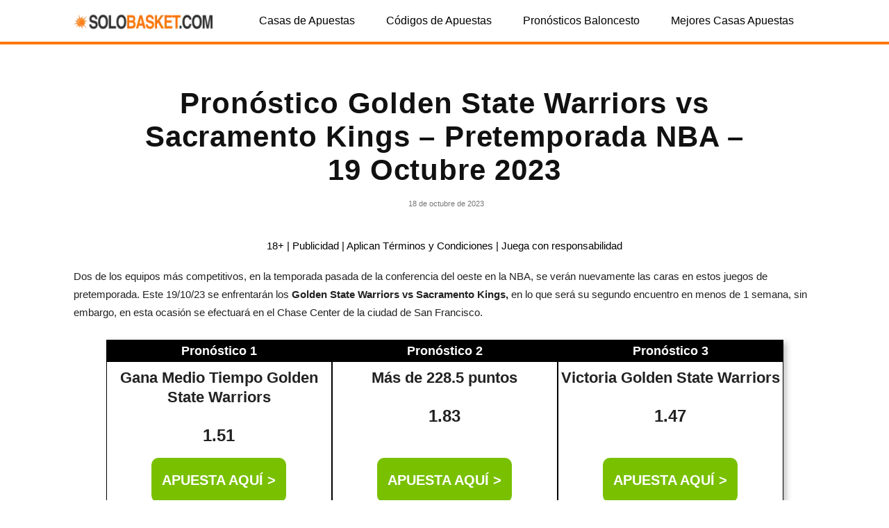

--- FILE ---
content_type: text/css
request_url: https://www.solobasket.com/apuestas-deportivas/app/mu-plugins/mu-requirements/nsn-requirements/features/geo_cookies/inc/assets/block-modal.css?ver=1.0.0
body_size: 288
content:
.block-message {
  z-index: 1011;
  position: fixed;
  padding: 20px;
  margin: 0;
  width: 30%;
  top: 50%;
  right: 50%;
  transform: translate(50%, -50%);
  text-align: center;
  color: rgb(0, 0, 0);
  border: 3px solid rgb(170, 170, 170);
  background-color: rgb(255, 255, 255);
  cursor: wait;
}

.block-overlay {
  position: fixed;
  top: 0;
  left: 0;
  width: 100%;
  height: 100%;
  background: rgba(0, 0, 0, 1);
  z-index: 1000;
}

.message-text {
  padding: 0px 20px;
}

.block-message>div:not(:last-child) {
  padding-bottom: 20px;
}

.block-message .geoloc-operators-list ul {
  max-height: 270px;
  overflow: scroll;
  padding: 15px 0 0;
  border-radius: 5px;
  list-style: none;
}

.block-message .geoloc-operators-list ul li {
  display: flex;
  align-items: center;
  justify-content: space-between;
  background-color: #f5f5f5;
  padding: 10px 15px;
}

.block-message .geoloc-operators-list ul li:nth-child(even) {
  background-color: #fff;
}

.block-message .geoloc-operators-list ul li picture {
  max-width: 135px;
  width: 100%;
}

.block-message .geoloc-operators-list ul li img {
  max-width: 135px;
  width: 100%;
  max-height: 50px;
  height: auto;
  padding: 10px;
  object-fit: cover;
  border-radius: 5px;
}

.block-message .geoloc-operators-list ul li a {
  color: #000;
  cursor: pointer;
  align-items: center;
}

.block-message .geoloc-operators-list ul li a:hover {
  text-decoration: underline;
}

.block-message .custom-links {
  display: flex;
  flex-direction: column;
  align-items: center;
}

.block-message .custom-link {
  display: flex;
  flex-direction: row;
  align-items: center;
  width: 100%;
  padding: 10px 20px;
}

.block-message .custom-link.even {
  background-color: #f0f0f0;
}

.block-message .custom-link img {
  width: 130px;
  height: 48px;
  object-fit: cover;
  margin-right: 10px;
}

.block-message .custom-link a {
  margin-left: auto;
}

@media screen and (max-width: 1300px) {
  .block-message {
    width: 60%;
  }

  .block-message .custom-link img {
    width: 96px;
    height: 32px;
  }
}

@media screen and (max-width: 768px) {
  .block-message {
    width: 95%;
  }
}


--- FILE ---
content_type: text/css
request_url: https://www.solobasket.com/apuestas-deportivas/app/themes/newspaper-child/style.css?ver=999.10.3.9.3c
body_size: 461
content:
/*
Theme Name:	Newspaper 9 tema filho
Theme URI: 	https://programawordpress.pro.br
Description:	Child theme by Rafa Carvalhido
Author:		Rafa Carvalhido
Author URI:	https://programawordpress.pro.br/blog/rafa-carvalhido
Template:		newspaper
Version:		999.9.9.1
*/


/*  ---------------------------------------------------------------------------*/

.td_mega_menu_sub_cats a:hover, .td_mega_menu_sub_cats a:focus, .td_mega_menu_sub_cats .cur-sub-cat, .td_mod_mega_menu:hover .entry-title a{
  color: #f4bf00 !important;
}

.td-module-comments {
    color: #fff;
    background-color: #000;
    display: inline-block;
    min-width: 17px;
    padding: 3px 4px 4px 5px;
    position: relative;
}
.td-module-comments:after {
    position: absolute;
    bottom: -3px;
    left: 0;
    content: '';
    width: 0;
    height: 0;
    border-style: solid;
    border-width: 3px 3px 0 0;
    border-color: #000 transparent transparent transparent;
}
.td-big-grid-post .td-post-author-name {
    color: #fff;
    text-shadow: 1px 1px 1px rgb(0 0 0 / 30%);
}

.td_module_19 .td-post-author-name:hover {
    color: inherit;
}

/*
* FOOTER
 */
.tdc-footer-wrap  .td-pb-span8 {
    display: flex;
    justify-content: end;
    margin: 30px 0;
    gap: 50px;
}

.tdc-footer-wrap .td-pb-span8 h4.block-title {
    color: #fff;
    font-size: 14px;
    font-weight: 700 !important;
}

.tdc-footer-wrap .td-pb-span8 ul {
    font-size: 16px;
}

.tdc-footer-wrap .td-pb-span8 ul li a {
    display: block;
    width: fit-content;
    padding: 12px 0;
    border-bottom: 2px solid transparent;
    color: #fff;
    transition: 0.5s;
}

.tdc-footer-wrap .td-pb-span8 ul li a:hover {
    border-color: #FF7604;
}

aside.td_block_template_1.widget.widget_block.widget_text p {
    font-size: 16px;
    line-height: 24px;
}

section.container.footer-compliance {
    display: flex;
    gap: 20px;
    align-items: center;
    border-top: 1px solid #656565;
    padding-top: 20px;
}
section.container.footer-compliance div {
    width: calc(100% / 5);
    text-align: center;
}

.td-search-wrapper {
    display: none;
}

#td-mobile-nav .td-menu-socials-wrap .td-menu-socials {
    visibility: hidden;
}
